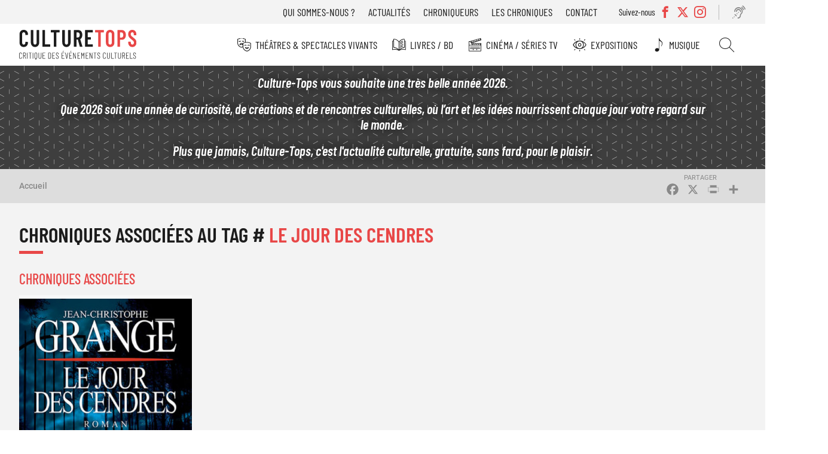

--- FILE ---
content_type: text/html; charset=UTF-8
request_url: https://www.culture-tops.fr/tags/le-jour-des-cendres
body_size: 6440
content:
<!DOCTYPE html>
<html lang="fr" dir="ltr">
  <head>
    <meta charset="utf-8" />
<noscript><style>form.antibot * :not(.antibot-message) { display: none !important; }</style>
</noscript><script async src="https://www.googletagmanager.com/gtag/js?id=UA-2629123-51"></script>
<script>window.dataLayer = window.dataLayer || [];function gtag(){dataLayer.push(arguments)};gtag("js", new Date());gtag("set", "developer_id.dMDhkMT", true);gtag("config", "UA-2629123-51", {"groups":"default","anonymize_ip":true,"page_placeholder":"PLACEHOLDER_page_path"});</script>
<link rel="canonical" href="https://www.culture-tops.fr/tags/le-jour-des-cendres" />
<meta name="Generator" content="Drupal 10 (https://www.drupal.org)" />
<meta name="MobileOptimized" content="width" />
<meta name="HandheldFriendly" content="true" />
<meta name="viewport" content="width=device-width, initial-scale=1.0" />
<link rel="icon" href="/themes/custom/ctops/favicon.ico" type="image/vnd.microsoft.icon" />
<script>window.a2a_config=window.a2a_config||{};a2a_config.callbacks=[];a2a_config.overlays=[];a2a_config.templates={};</script>

    <title>LE JOUR DES CENDRES | Culture-Tops</title>
      <link rel="preload" href="/themes/custom/ctops/fonts/barlow-condensed-v12-latin-regular.woff2" as="font" type="font/woff2" crossorigin>

      <link rel="preload" href="/themes/custom/ctops/fonts/barlow-condensed-v12-latin-300.woff2" as="font" type="font/woff2" crossorigin>
      <link rel="preload" href="/themes/custom/ctops/fonts/barlow-condensed-v12-latin-500.woff2" as="font" type="font/woff2" crossorigin>
      <link rel="preload" href="/themes/custom/ctops/fonts/barlow-condensed-v12-latin-600.woff2" as="font" type="font/woff2" crossorigin>
      <link rel="preload" href="/themes/custom/ctops/fonts/barlow-condensed-v12-latin-300italic.woff2" as="font" type="font/woff2" crossorigin>
      <link rel="preload" href="/themes/custom/ctops/fonts/barlow-condensed-v12-latin-500italic.woff2" as="font" type="font/woff2" crossorigin>
      <link rel="preload" href="/themes/custom/ctops/fonts/barlow-condensed-v12-latin-600italic.woff2" as="font" type="font/woff2" crossorigin>

      <link rel="preload" href="/themes/custom/ctops/fonts/roboto-v30-latin-italic.woff2" as="font" type="font/woff2" crossorigin>
      <link rel="preload" href="/themes/custom/ctops/fonts/roboto-v30-latin-regular.woff2" as="font" type="font/woff2" crossorigin>

      <link rel="preload" href="/themes/custom/ctops/fonts/roboto-v30-latin-300.woff2" as="font" type="font/woff2" crossorigin>
      <link rel="preload" href="/themes/custom/ctops/fonts/roboto-v30-latin-500.woff2" as="font" type="font/woff2" crossorigin>
      <link rel="preload" href="/themes/custom/ctops/fonts/roboto-v30-latin-300italic.woff2" as="font" type="font/woff2" crossorigin>
      <link rel="preload" href="/themes/custom/ctops/fonts/roboto-v30-latin-500italic.woff2" as="font" type="font/woff2" crossorigin>

      <link rel="preload" href="/themes/custom/ctops/fonts/mark_my_words-webfont.woff2" as="font" type="font/woff2" crossorigin>
      <link rel="preload" href="/themes/custom/ctops/fonts/icomoon.woff" as="font" type="font/woff" crossorigin>
      <link rel="preload" href="/themes/custom/ctops/fonts/fontello.woff2" as="font" type="font/woff2" crossorigin>

    <link rel="stylesheet" media="all" href="/sites/default/files/css/css_T9oCP6Xc9P_jBsJMcvS_ITnI-rtwmT73SVNen_jnvaI.css?delta=0&amp;language=fr&amp;theme=ctops&amp;include=eJxVjFsKwzAMBC8krDNtYjUx2JaQ7Ibk9KUPKPmZHfZjkPNQ9JPxk_Rw7YNWdeGu3lDLJbQOteAFIVTsPTdvEoFNggyOzWF7cPZpqOn_pNltLrXELpnijCHtG3kWOYI_TE3zrPIC6ts57g" />
<link rel="stylesheet" media="all" href="/sites/default/files/css/css_Xf7A35Kf_KqPncydiG1Hp5-D-xlF76XqDfPQxblsoNQ.css?delta=1&amp;language=fr&amp;theme=ctops&amp;include=eJxVjFsKwzAMBC8krDNtYjUx2JaQ7Ibk9KUPKPmZHfZjkPNQ9JPxk_Rw7YNWdeGu3lDLJbQOteAFIVTsPTdvEoFNggyOzWF7cPZpqOn_pNltLrXELpnijCHtG3kWOYI_TE3zrPIC6ts57g" />
<link rel="stylesheet" media="print" href="/sites/default/files/css/css_H5TIMo5E-pk52DscCcmRyQ8f34PfqX2WnrQQSnh8JME.css?delta=2&amp;language=fr&amp;theme=ctops&amp;include=eJxVjFsKwzAMBC8krDNtYjUx2JaQ7Ibk9KUPKPmZHfZjkPNQ9JPxk_Rw7YNWdeGu3lDLJbQOteAFIVTsPTdvEoFNggyOzWF7cPZpqOn_pNltLrXELpnijCHtG3kWOYI_TE3zrPIC6ts57g" />
<link rel="stylesheet" media="all" href="/sites/default/files/css/css_ebFPJWIMM41M1QqiuPg3QMfE5acL-B0em7BrEvCbTvU.css?delta=3&amp;language=fr&amp;theme=ctops&amp;include=eJxVjFsKwzAMBC8krDNtYjUx2JaQ7Ibk9KUPKPmZHfZjkPNQ9JPxk_Rw7YNWdeGu3lDLJbQOteAFIVTsPTdvEoFNggyOzWF7cPZpqOn_pNltLrXELpnijCHtG3kWOYI_TE3zrPIC6ts57g" />

    
  </head>
  <body class="user-not-logged-in path-taxonomy">
        <a href="#main-content" class="visually-hidden focusable skip-link">
      Aller au contenu principal
    </a>
    
      <div class="dialog-off-canvas-main-canvas" data-off-canvas-main-canvas>
    <div class="layout-container preload">

  <header role="banner">
    <div id="burger"></div>
      <div class="region region-header-top">
    <nav role="navigation" aria-labelledby="block-menutop-menu" id="block-menutop" class="block block-menu navigation menu--menu-top">
                                                            
    <div class="visually-hidden" aria-level="2" role="heading" id="block-menutop-menu"
    >Menu top</div>


          
              <ul class="menu">
                    <li class="menu-item">
        <a href="/association" data-drupal-link-system-path="node/6">Qui sommes-nous ?</a>
              </li>
                <li class="menu-item">
        <a href="/actualites" data-drupal-link-system-path="node/5211">Actualités</a>
              </li>
                <li class="menu-item">
        <a href="/chroniqueurs" data-drupal-link-system-path="node/5212">Chroniqueurs</a>
              </li>
                <li class="menu-item">
        <a href="/toutes-les-chroniques" data-drupal-link-system-path="node/5273">Les chroniques</a>
              </li>
                <li class="menu-item">
        <a href="/contact" data-drupal-link-system-path="node/5208">Contact</a>
              </li>
        </ul>
  


  </nav>
<div class="views-element-container block block-views block-views-blocksocial-networks-block-social-networks" id="block-views-block-social-networks-block-social-networks">
  
      <div class="label-networks">Suivez-nous</div>
    
      <div><div class="view view-social-networks view-id-social_networks view-display-id-block_social_networks js-view-dom-id-da627a41747bb5bf0a7d5924bd845e572f3daf1a29f5d903c48a95ad7e37ce78">
  
    
      
      <div class="view-content">
      <div class="item-list">
  
  <ul>

          <li><div class="facebook">
  <a href="https://www.facebook.com/Culture-Tops-694217037405728/?ref=bookmarks" target="_blank">
            <div class="field field--name-name field--type-string field--label-hidden field__item">Facebook</div>
      </a>
</div>
</li>
          <li><div class="twitter">
  <a href="https://twitter.com/CultureTops" target="_blank">
            <div class="field field--name-name field--type-string field--label-hidden field__item">Twitter</div>
      </a>
</div>
</li>
          <li><div class="instagram">
  <a href="https://www.instagram.com/culture_tops" target="_blank">
            <div class="field field--name-name field--type-string field--label-hidden field__item">Instagram</div>
      </a>
</div>
</li>
    
  </ul>

</div>

    </div>
  
          </div>
</div>

  </div>
<div id="block-readitblock" class="block block-readit block-readit-block">
  
    
      <div class="readit webspeech"></div>

  </div>

  </div>

      <div class="region region-header">
    <div id="block-logo" class="block block-iptools block-iptools-logo">
  
    
    <div class="logo">
    <a href="/" title="Accueil" rel="home">
      <img src="/themes/custom/ctops/logo.svg" width="2061" height="526" alt="Accueil" loading="lazy" />

      
    </a>
  </div>
</div>

  </div>

      <div class="region region-primary-menu">
    <nav role="navigation" aria-labelledby="block-navigationprincipale-menu" id="block-navigationprincipale" class="block block-menu navigation menu--main">
                                                            
    <div class="visually-hidden" aria-level="2" role="heading" id="block-navigationprincipale-menu"
    >Navigation principale</div>


          
              <ul class="menu">
                    <li class="menu-item menu-item--expanded">
        <a href="/theme/theatres-spectacles-vivants" class="menu-theatre" data-drupal-link-system-path="taxonomy/term/1">Théâtres &amp; Spectacles vivants</a>
                                <ul class="menu">
                    <li class="menu-item">
        <a href="/theme/theatre" class="menu-theatre" data-drupal-link-system-path="taxonomy/term/14455">Théâtre</a>
              </li>
                <li class="menu-item">
        <a href="/theme/opera-ballets-musique" class="menu-theatre" data-drupal-link-system-path="taxonomy/term/5">Opéra Ballets Musique</a>
              </li>
                <li class="menu-item">
        <a href="/theme/stand" class="menu-theatre" data-drupal-link-system-path="taxonomy/term/2">Stand-up</a>
              </li>
        </ul>
  
              </li>
                <li class="menu-item menu-item--expanded">
        <a href="/theme/livres-bd" class="menu-livre" data-drupal-link-system-path="taxonomy/term/3">Livres / BD</a>
                                <ul class="menu">
                    <li class="menu-item">
        <a href="/theme/romans" class="menu-livre" data-drupal-link-system-path="taxonomy/term/14456">Romans</a>
              </li>
                <li class="menu-item">
        <a href="/theme/essais" class="menu-livre" data-drupal-link-system-path="taxonomy/term/14457">Essais</a>
              </li>
                <li class="menu-item">
        <a href="/theme/bd" class="menu-livre" data-drupal-link-system-path="taxonomy/term/14458">BD</a>
              </li>
                <li class="menu-item">
        <a href="/theme/jeunesse" class="menu-livre" data-drupal-link-system-path="taxonomy/term/14623">Jeunesse</a>
              </li>
                <li class="menu-item">
        <a href="/theme/poche" class="menu-livre" data-drupal-link-system-path="taxonomy/term/14508">Poche</a>
              </li>
                <li class="menu-item">
        <a href="/theme/prix-litteraires" class="menu-livre" data-drupal-link-system-path="taxonomy/term/17529">Prix littéraires</a>
              </li>
                <li class="menu-item">
        <a href="/theme/livres-audio" class="menu-livre" data-drupal-link-system-path="taxonomy/term/14510">Livres audio</a>
              </li>
                <li class="menu-item">
        <a href="/theme/beaux-livres" class="menu-livre" data-drupal-link-system-path="taxonomy/term/16017">Beaux livres</a>
              </li>
                <li class="menu-item">
        <a href="/theme/polars" class="menu-livre" data-drupal-link-system-path="taxonomy/term/18560">Polars</a>
              </li>
        </ul>
  
              </li>
                <li class="menu-item menu-item--expanded">
        <a href="/theme/cinema-series-tv" class="menu-cinema" data-drupal-link-system-path="taxonomy/term/6">Cinéma / Séries TV</a>
                                <ul class="menu">
                    <li class="menu-item">
        <a href="/theme/cinema" class="menu-cinema" data-drupal-link-system-path="taxonomy/term/14459">Cinéma</a>
              </li>
                <li class="menu-item">
        <a href="/theme/dvd" class="menu-cinema" data-drupal-link-system-path="taxonomy/term/14534">DVD</a>
              </li>
                <li class="menu-item">
        <a href="/theme/series-tv" class="menu-cinema" data-drupal-link-system-path="taxonomy/term/14460">Séries TV</a>
              </li>
        </ul>
  
              </li>
                <li class="menu-item menu-item--expanded">
        <a href="/theme/expositions" class="menu-exposition" data-drupal-link-system-path="taxonomy/term/4">Expositions</a>
                                <ul class="menu">
                    <li class="menu-item">
        <a href="/theme/paris" class="menu-exposition" data-drupal-link-system-path="taxonomy/term/14461">Paris</a>
              </li>
                <li class="menu-item">
        <a href="/theme/regions" class="menu-exposition" data-drupal-link-system-path="taxonomy/term/14462">Régions</a>
              </li>
        </ul>
  
              </li>
                <li class="menu-item">
        <a href="/theme/musique" class="menu-music" data-drupal-link-system-path="taxonomy/term/17947">Musique</a>
              </li>
                <li class="menu-item">
        <a href="/search" class="menu-search" data-drupal-link-system-path="search">Rechercher</a>
              </li>
        </ul>
  


  </nav>
<nav role="navigation" aria-labelledby="block-menutop-3-menu" id="block-menutop-3" class="block block-menu navigation menu--menu-top">
                                                            
    <div class="visually-hidden" aria-level="2" role="heading" id="block-menutop-3-menu"
    >Menu top</div>


          
              <ul class="menu">
                    <li class="menu-item">
        <a href="/association" data-drupal-link-system-path="node/6">Qui sommes-nous ?</a>
              </li>
                <li class="menu-item">
        <a href="/actualites" data-drupal-link-system-path="node/5211">Actualités</a>
              </li>
                <li class="menu-item">
        <a href="/chroniqueurs" data-drupal-link-system-path="node/5212">Chroniqueurs</a>
              </li>
                <li class="menu-item">
        <a href="/toutes-les-chroniques" data-drupal-link-system-path="node/5273">Les chroniques</a>
              </li>
                <li class="menu-item">
        <a href="/contact" data-drupal-link-system-path="node/5208">Contact</a>
              </li>
        </ul>
  


  </nav>

  </div>

  </header>

    <div class="region region-highlighted">
    <div id="block-ipikainfomessage" class="block block-ipinfo-message">
  
    
      <div class="ipinfo_message">
                    
            <div class="clearfix text-formatted field field--name-message field--type-text-long field--label-hidden field__item"><p><em><strong>Culture-Tops vous souhaite une très belle année 2026.</strong></em></p><p><strong>Que 2026 soit une année de curiosité, de créations et de rencontres culturelles, où l’art et les idées nourrissent chaque jour votre regard sur le monde.</strong></p><p><em><strong>Plus que jamais, Culture-Tops, c'est l'actualité culturelle, gratuite, sans fard, pour le plaisir.</strong></em></p></div>
      
    </div>


  </div>

  </div>


    <div class="region region-breadcrumb">
    <div id="block-filsdariane" class="block block-system block-system-breadcrumb-block">
  
    
        <nav class="breadcrumb" role="navigation" aria-labelledby="system-breadcrumb">
    <h2 id="system-breadcrumb" class="visually-hidden">Fil d'Ariane</h2>
    <ol>
          <li>
                  <a href="/">Accueil</a>
              </li>
        </ol>
  </nav>

  </div>
<div id="block-addtoanybuttons" class="block block-addtoany block-addtoany-block">
  
    
      <span class="a2a_kit a2a_kit_size_26 addtoany_list" data-a2a-url="https://www.culture-tops.fr/tags/le-jour-des-cendres" data-a2a-title="LE JOUR DES CENDRES"><a class="a2a_button_facebook"></a><a class="a2a_button_x"></a><a class="a2a_button_print"></a><a class="a2a_dd addtoany_share" href="https://www.addtoany.com/share#url=https%3A%2F%2Fwww.culture-tops.fr%2Ftags%2Fle-jour-des-cendres&amp;title=LE%20JOUR%20DES%20CENDRES"></a></span>

  </div>

  </div>


  <main role="main">
    <a id="main-content" tabindex="-1"></a>
    <div class="layout-content">
        <div class="region region-content">
    <div data-drupal-messages-fallback class="hidden"></div>
<div id="block-contenudelapageprincipale" class="block block-system block-system-main-block">
  
    
      <div id="taxonomy-term-13433" class="taxonomy-term vocabulary-tags">
  
  <h1>Chroniques associées au tag #
            <div class="field field--name-name field--type-string field--label-hidden field__item">LE JOUR DES CENDRES</div>
      </h1>
  
  <div class="content">
    
            <div class="field field--name-views-event field--type-viewsreference field--label-hidden field__item"><div class="views-element-container"><div class="view view-review view-id-review view-display-id-embed_tags js-view-dom-id-3036db0a807cf130d12444778bfd5b722c0df1a24da04e0bea021da19ce6cd04">
  
      <h2>Chroniques associées</h2>
    
      
      <div class="view-content">
          <div class="views-row">
<article class="node node--type-evenement node--view-mode-teaser review">

  
  

  
            <div class="field field--name-field-image field--type-image field--label-hidden field__item">  <a href="/critique-evenement/livre-audio/le-jour-des-cendres" hreflang="fr"><img loading="lazy" src="/sites/default/files/styles/review_medium/public/aaa_555.jpg?itok=yUp-iccz" width="400" height="581" alt="" class="image-style-review-medium" />

</a>
</div>
      

  <div class="review-hover">
    <div class="event-item livre">
            <div class="field field--name-field-event-type field--type-entity-reference field--label-hidden field__item">Livres audio</div>
      </div>
    <div>
      <div class="event-title"><span class="field field--name-title field--type-string field--label-hidden"> LE JOUR DES CENDRES, </span>
</div>
      <div class="event-author">
  <div class="field field--name-field-event-auteur field--type-string field--label-above">
    <div class="field__label">De</div>
              <div class="field__item"> Jean-Christophe GRANGÉ</div>
          </div>
</div>
    </div>
    
            <div class="field field--name-stars field--type-ctops-stars field--label-hidden field__item"><div class="stars fivestar-widget-static">

  
    
    <div class="star">
      <span class="on"></span>
    </div>
    
  
    
    <div class="star">
      <span class="on"></span>
    </div>
    
  
    
    <div class="star">
      <span class="on"></span>
    </div>
    
  
    
    <div class="star">
      <span class="off"></span>
    </div>
    
  
    
    <div class="star">
      <span class="off"></span>
    </div>
    
  </div>
</div>
      
  </div>

  <div class="block-link"><a href="/critique-evenement/livre-audio/le-jour-des-cendres" rel="bookmark"><span class="field field--name-title field--type-string field--label-hidden"> LE JOUR DES CENDRES, </span>
</a></div>

</article>
</div>

    </div>
  
      
          </div>
</div>
</div>
      
  </div>
</div>

  </div>
<div id="block-ctops-newsletter-footer" class="block block-ctops-newsletter block-ctops-newsletter-footer-block">
  
    
      
<div class="newsletter-footer-block">
  <div class="newsletter-footer-block--title">
    Inscrivez vous à la newsletter
  </div>
  <div class="newsletter-footer-block--content">
    <p><span>Tous les 15 jours, </span><strong>Culture-Tops vous propose une sélection de chroniques</strong><span> et les dernières actualités.</span></p>
    <div class="newsletter-footer-block--link">
      <a href="/ctops/newsletter/subscription">Je m'inscris</a>
    </div>
  </div>

</div>

  </div>

  </div>

    </div>
    

  </main>

  <footer role="contentinfo">
      <div class="region region-footer-left">
    <div id="block-logo-2" class="block block-iptools block-iptools-logo">
  
    
    <div class="logo">
    <a href="/" title="Accueil" rel="home">
      <img src="/themes/custom/ctops/logo-footer.svg" width="2054" height="302" alt="Accueil" loading="lazy" />

      
    </a>
  </div>
</div>
<div class="views-element-container block block-views block-views-blocksocial-networks-block-social-networks" id="block-views-block-social-networks-block-social-networks-2">
  
      <div class="label-networks">Suivez-nous</div>
    
      <div><div class="view view-social-networks view-id-social_networks view-display-id-block_social_networks js-view-dom-id-f994544bb497f2c2baf96dfb2dd21b739691e141023948f6c0c0b2b6e37114b2">
  
    
      
      <div class="view-content">
      <div class="item-list">
  
  <ul>

          <li><div class="facebook">
  <a href="https://www.facebook.com/Culture-Tops-694217037405728/?ref=bookmarks" target="_blank">
            <div class="field field--name-name field--type-string field--label-hidden field__item">Facebook</div>
      </a>
</div>
</li>
          <li><div class="twitter">
  <a href="https://twitter.com/CultureTops" target="_blank">
            <div class="field field--name-name field--type-string field--label-hidden field__item">Twitter</div>
      </a>
</div>
</li>
          <li><div class="instagram">
  <a href="https://www.instagram.com/culture_tops" target="_blank">
            <div class="field field--name-name field--type-string field--label-hidden field__item">Instagram</div>
      </a>
</div>
</li>
    
  </ul>

</div>

    </div>
  
          </div>
</div>

  </div>

  </div>

      <div class="region region-footer-middle">
    <div id="block-culturetopscontact" class="block block-ctops-common block-ctops-common-contact">
  
    
      
<div class="node node--type-webform node--view-mode-footer">
  
            <div class="field field--name-field-webform-support-us field--type-link field--label-hidden field__item"><a href="/association">Soutenez Culture Tops</a></div>
      
  
      <div class="field field--name-field-webform-addresses field--type-entity-reference-revisions field--label-hidden field__items">
              <div class="field__item">  <div class="paragraph paragraph--type--address paragraph--view-mode--footer">
          
            <div class="clearfix text-formatted field field--name-field-address field--type-text-long field--label-hidden field__item"><p>15 rue de l'Amiral Roussin</p></div>
      
            <div class="field field--name-field-address-postal-code field--type-string field--label-hidden field__item">75015</div>
      
            <div class="field field--name-field-address-city field--type-string field--label-hidden field__item">PARIS</div>
      
      </div>
</div>
          </div>
  
</div>

  </div>

  </div>

      <div class="region region-footer-right">
    <nav role="navigation" aria-labelledby="block-navigationprincipale-2-menu" id="block-navigationprincipale-2" class="block block-menu navigation menu--main">
                                                            
    <div class="visually-hidden" aria-level="2" role="heading" id="block-navigationprincipale-2-menu"
    >Navigation principale</div>


          
              <ul class="menu">
                    <li class="menu-item menu-item--collapsed">
        <a href="/theme/theatres-spectacles-vivants" class="menu-theatre" data-drupal-link-system-path="taxonomy/term/1">Théâtres &amp; Spectacles vivants</a>
              </li>
                <li class="menu-item menu-item--collapsed">
        <a href="/theme/livres-bd" class="menu-livre" data-drupal-link-system-path="taxonomy/term/3">Livres / BD</a>
              </li>
                <li class="menu-item menu-item--collapsed">
        <a href="/theme/cinema-series-tv" class="menu-cinema" data-drupal-link-system-path="taxonomy/term/6">Cinéma / Séries TV</a>
              </li>
                <li class="menu-item menu-item--collapsed">
        <a href="/theme/expositions" class="menu-exposition" data-drupal-link-system-path="taxonomy/term/4">Expositions</a>
              </li>
                <li class="menu-item">
        <a href="/theme/musique" class="menu-music" data-drupal-link-system-path="taxonomy/term/17947">Musique</a>
              </li>
                <li class="menu-item">
        <a href="/search" class="menu-search" data-drupal-link-system-path="search">Rechercher</a>
              </li>
        </ul>
  


  </nav>
<nav role="navigation" aria-labelledby="block-menutop-2-menu" id="block-menutop-2" class="block block-menu navigation menu--menu-top">
                                                            
    <div class="visually-hidden" aria-level="2" role="heading" id="block-menutop-2-menu"
    >Menu top</div>


          
              <ul class="menu">
                    <li class="menu-item">
        <a href="/association" data-drupal-link-system-path="node/6">Qui sommes-nous ?</a>
              </li>
                <li class="menu-item">
        <a href="/actualites" data-drupal-link-system-path="node/5211">Actualités</a>
              </li>
                <li class="menu-item">
        <a href="/chroniqueurs" data-drupal-link-system-path="node/5212">Chroniqueurs</a>
              </li>
                <li class="menu-item">
        <a href="/toutes-les-chroniques" data-drupal-link-system-path="node/5273">Les chroniques</a>
              </li>
                <li class="menu-item">
        <a href="/contact" data-drupal-link-system-path="node/5208">Contact</a>
              </li>
        </ul>
  


  </nav>

  </div>

      <div class="region region-footer">
    <nav role="navigation" aria-labelledby="block-pieddepage-menu" id="block-pieddepage" class="block block-menu navigation menu--footer">
                                                            
    <div class="visually-hidden" aria-level="2" role="heading" id="block-pieddepage-menu"
    >Pied de page</div>


          
              <ul class="menu">
                    <li class="menu-item">
        <a href="/user/login" data-drupal-link-system-path="user/login">©2025 Culture-Tops</a>
              </li>
                <li class="menu-item">
        <a href="/mentions-legales" data-drupal-link-system-path="node/5216">Mentions légales</a>
              </li>
                <li class="menu-item">
        <a href="https://www.ipika.fr">Conception : Agence iPika</a>
              </li>
        </ul>
  


  </nav>

  </div>

  </footer>

</div>
  </div>

    
    <script type="application/json" data-drupal-selector="drupal-settings-json">{"path":{"baseUrl":"\/","pathPrefix":"","currentPath":"taxonomy\/term\/13433","currentPathIsAdmin":false,"isFront":false,"currentLanguage":"fr"},"pluralDelimiter":"\u0003","suppressDeprecationErrors":true,"google_analytics":{"account":"UA-2629123-51","trackOutbound":true,"trackMailto":true,"trackTel":true,"trackDownload":true,"trackDownloadExtensions":"7z|aac|arc|arj|asf|asx|avi|bin|csv|doc(x|m)?|dot(x|m)?|exe|flv|gif|gz|gzip|hqx|jar|jpe?g|js|mp(2|3|4|e?g)|mov(ie)?|msi|msp|pdf|phps|png|ppt(x|m)?|pot(x|m)?|pps(x|m)?|ppam|sld(x|m)?|thmx|qtm?|ra(m|r)?|sea|sit|tar|tgz|torrent|txt|wav|wma|wmv|wpd|xls(x|m|b)?|xlt(x|m)|xlam|xml|z|zip"},"user":{"uid":0,"permissionsHash":"61620af97af887961c4a28b225b95860e3d2dc44d27d15478820749ae1cb3c76"}}</script>
<script src="/sites/default/files/js/js_B5VWbkVoE3Yy_gEnG8PsqGgquBEoAC8J0WAunDtGjZo.js?scope=footer&amp;delta=0&amp;language=fr&amp;theme=ctops&amp;include=eJxdykEKwCAMBdELSXMk-TVRAsGIpgtvX0q76m4YHpjD0Tfhi6NO75FK-Fh0Yklq7s0ko8N2aFn0H0nHA189BaxBLBWXxQ36EiUU"></script>
<script src="https://static.addtoany.com/menu/page.js" defer></script>
<script src="/sites/default/files/js/js_q1UeGTXXPiaGk3JlD21WpuCuFaARthM-pIJzPrrhY2s.js?scope=footer&amp;delta=2&amp;language=fr&amp;theme=ctops&amp;include=eJxdykEKwCAMBdELSXMk-TVRAsGIpgtvX0q76m4YHpjD0Tfhi6NO75FK-Fh0Yklq7s0ko8N2aFn0H0nHA189BaxBLBWXxQ36EiUU"></script>

  </body>
</html>
